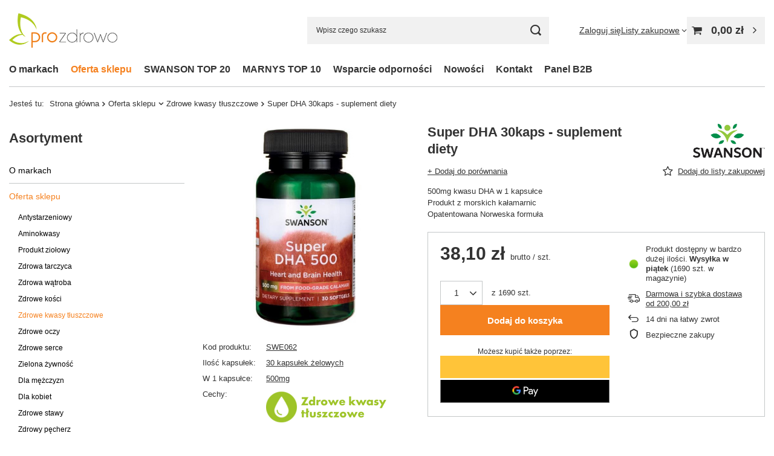

--- FILE ---
content_type: text/html; charset=utf-8
request_url: https://www.prozdrowo.pl/product-pol-239-Super-DHA-30kaps-suplement-diety.html
body_size: 20165
content:
<!DOCTYPE html>
<html lang="pl" class="--freeShipping --vat --gross " ><head><link rel="preload" as="image" fetchpriority="high" href="/hpeciai/603e2bbd81bfd42a0f4ff5b51cd1be73/pol_pm_Super-DHA-30kaps-suplement-diety-239_1.jpg"><meta name="viewport" content="initial-scale = 1.0, maximum-scale = 5.0, width=device-width, viewport-fit=cover"><meta http-equiv="Content-Type" content="text/html; charset=utf-8"><meta http-equiv="X-UA-Compatible" content="IE=edge"><title>prozdrowo.pl - Oficjalny dystrybutor marki Swanson</title><meta name="keywords" content=""><meta name="description" content="Prozdrowo  Sklep"><link rel="icon" href="/gfx/pol/favicon.ico"><meta name="theme-color" content="#f5811f"><meta name="msapplication-navbutton-color" content="#f5811f"><meta name="apple-mobile-web-app-status-bar-style" content="#f5811f"><link rel="stylesheet" type="text/css" href="/gfx/pol/projector_style.css.gzip?r=1751449117"><style>
							#photos_slider[data-skeleton] .photos__link:before {
								padding-top: calc(min((450/450 * 100%), 450px));
							}
							@media (min-width: 979px) {.photos__slider[data-skeleton] .photos__figure:not(.--nav):first-child .photos__link {
								max-height: 450px;
							}}
						</style><script>var app_shop={urls:{prefix:'data="/gfx/'.replace('data="', '')+'pol/',graphql:'/graphql/v1/'},vars:{meta:{viewportContent:'initial-scale = 1.0, maximum-scale = 5.0, width=device-width, viewport-fit=cover'},priceType:'gross',priceTypeVat:true,productDeliveryTimeAndAvailabilityWithBasket:false,geoipCountryCode:'US',fairShopLogo: { enabled: false, image: '/gfx/standards/safe_light.svg'},currency:{id:'PLN',symbol:'zł',country:'pl',format:'###,##0.00',beforeValue:false,space:true,decimalSeparator:',',groupingSeparator:' '},language:{id:'pol',symbol:'pl',name:'Polski'},omnibus:{enabled:true,rebateCodeActivate:false,hidePercentageDiscounts:false,},},txt:{priceTypeText:' brutto',},fn:{},fnrun:{},files:[],graphql:{}};const getCookieByName=(name)=>{const value=`; ${document.cookie}`;const parts = value.split(`; ${name}=`);if(parts.length === 2) return parts.pop().split(';').shift();return false;};if(getCookieByName('freeeshipping_clicked')){document.documentElement.classList.remove('--freeShipping');}if(getCookieByName('rabateCode_clicked')){document.documentElement.classList.remove('--rabateCode');}function hideClosedBars(){const closedBarsArray=JSON.parse(localStorage.getItem('closedBars'))||[];if(closedBarsArray.length){const styleElement=document.createElement('style');styleElement.textContent=`${closedBarsArray.map((el)=>`#${el}`).join(',')}{display:none !important;}`;document.head.appendChild(styleElement);}}hideClosedBars();</script><meta name="robots" content="index,follow"><meta name="rating" content="general"><meta name="Author" content="Prozdrowo  Sklep na bazie IdoSell (www.idosell.com/shop).">
<!-- Begin LoginOptions html -->

<style>
#client_new_social .service_item[data-name="service_Apple"]:before, 
#cookie_login_social_more .service_item[data-name="service_Apple"]:before,
.oscop_contact .oscop_login__service[data-service="Apple"]:before {
    display: block;
    height: 2.6rem;
    content: url('/gfx/standards/apple.svg?r=1743165583');
}
.oscop_contact .oscop_login__service[data-service="Apple"]:before {
    height: auto;
    transform: scale(0.8);
}
#client_new_social .service_item[data-name="service_Apple"]:has(img.service_icon):before,
#cookie_login_social_more .service_item[data-name="service_Apple"]:has(img.service_icon):before,
.oscop_contact .oscop_login__service[data-service="Apple"]:has(img.service_icon):before {
    display: none;
}
</style>

<!-- End LoginOptions html -->

<!-- Open Graph -->
<meta property="og:type" content="website"><meta property="og:url" content="https://www.prozdrowo.pl/product-pol-239-Super-DHA-30kaps-suplement-diety.html
"><meta property="og:title" content="Super DHA 30kaps - suplement diety"><meta property="og:description" content="    500mg kwasu DHA w 1 kapsułce
    Produkt z morskich kałamarnic
    Opatentowana Norweska formuła"><meta property="og:site_name" content="Prozdrowo  Sklep"><meta property="og:locale" content="pl_PL"><meta property="og:image" content="https://www.prozdrowo.pl/hpeciai/becffc5edbc441cb79135b571cfd2fac/pol_pl_Super-DHA-30kaps-suplement-diety-239_1.jpg"><meta property="og:image:width" content="450"><meta property="og:image:height" content="450">
<!-- End Open Graph -->

<link rel="canonical" href="https://www.prozdrowo.pl/product-pol-239-Super-DHA-30kaps-suplement-diety.html" />

                <!-- Global site tag (gtag.js) -->
                <script  async src="https://www.googletagmanager.com/gtag/js?id=G-31NCM93PSW"></script>
                <script >
                    window.dataLayer = window.dataLayer || [];
                    window.gtag = function gtag(){dataLayer.push(arguments);}
                    gtag('js', new Date());
                    
                    gtag('config', 'G-31NCM93PSW');

                </script>
                            <!-- Google Tag Manager -->
                    <script >(function(w,d,s,l,i){w[l]=w[l]||[];w[l].push({'gtm.start':
                    new Date().getTime(),event:'gtm.js'});var f=d.getElementsByTagName(s)[0],
                    j=d.createElement(s),dl=l!='dataLayer'?'&l='+l:'';j.async=true;j.src=
                    'https://www.googletagmanager.com/gtm.js?id='+i+dl;f.parentNode.insertBefore(j,f);
                    })(window,document,'script','dataLayer','GTM-54JJMKDR');</script>
            <!-- End Google Tag Manager -->                <script>
                if (window.ApplePaySession && window.ApplePaySession.canMakePayments()) {
                    var applePayAvailabilityExpires = new Date();
                    applePayAvailabilityExpires.setTime(applePayAvailabilityExpires.getTime() + 2592000000); //30 days
                    document.cookie = 'applePayAvailability=yes; expires=' + applePayAvailabilityExpires.toUTCString() + '; path=/;secure;'
                    var scriptAppleJs = document.createElement('script');
                    scriptAppleJs.src = "/ajax/js/apple.js?v=3";
                    if (document.readyState === "interactive" || document.readyState === "complete") {
                          document.body.append(scriptAppleJs);
                    } else {
                        document.addEventListener("DOMContentLoaded", () => {
                            document.body.append(scriptAppleJs);
                        });  
                    }
                } else {
                    document.cookie = 'applePayAvailability=no; path=/;secure;'
                }
                </script>
                                <script>
                var listenerFn = function(event) {
                    if (event.origin !== "https://payment.idosell.com")
                        return;
                    
                    var isString = (typeof event.data === 'string' || event.data instanceof String);
                    if (!isString) return;
                    try {
                        var eventData = JSON.parse(event.data);
                    } catch (e) {
                        return;
                    }
                    if (!eventData) { return; }                                            
                    if (eventData.isError) { return; }
                    if (eventData.action != 'isReadyToPay') {return; }
                    
                    if (eventData.result.result && eventData.result.paymentMethodPresent) {
                        var googlePayAvailabilityExpires = new Date();
                        googlePayAvailabilityExpires.setTime(googlePayAvailabilityExpires.getTime() + 2592000000); //30 days
                        document.cookie = 'googlePayAvailability=yes; expires=' + googlePayAvailabilityExpires.toUTCString() + '; path=/;secure;'
                    } else {
                        document.cookie = 'googlePayAvailability=no; path=/;secure;'
                    }                                            
                }     
                if (!window.isAdded)
                {                                        
                    if (window.oldListener != null) {
                         window.removeEventListener('message', window.oldListener);
                    }                        
                    window.addEventListener('message', listenerFn);
                    window.oldListener = listenerFn;                                      
                       
                    const iframe = document.createElement('iframe');
                    iframe.src = "https://payment.idosell.com/assets/html/checkGooglePayAvailability.html?origin=https%3A%2F%2Fwww.prozdrowo.pl";
                    iframe.style.display = 'none';                                            

                    if (document.readyState === "interactive" || document.readyState === "complete") {
                          if (!window.isAdded) {
                              window.isAdded = true;
                              document.body.append(iframe);
                          }
                    } else {
                        document.addEventListener("DOMContentLoaded", () => {
                            if (!window.isAdded) {
                              window.isAdded = true;
                              document.body.append(iframe);
                          }
                        });  
                    }  
                }
                </script>
                <script>
            var paypalScriptLoaded = null;
            var paypalScript = null;
            
            async function attachPaypalJs() {
                return new Promise((resolve, reject) => {
                    if (!paypalScript) {
                        paypalScript = document.createElement('script');
                        paypalScript.async = true;
                        paypalScript.setAttribute('data-namespace', "paypal_sdk");
                        paypalScript.setAttribute('data-partner-attribution-id', "IAIspzoo_Cart_PPCP");
                        paypalScript.addEventListener("load", () => {
                        paypalScriptLoaded = true;
                            resolve({status: true});
                        });
                        paypalScript.addEventListener("error", () => {
                            paypalScriptLoaded = true;
                            reject({status: false});
                         });
                        paypalScript.src = "https://www.paypal.com/sdk/js?client-id=AbxR9vIwE1hWdKtGu0gOkvPK2YRoyC9ulUhezbCUWnrjF8bjfwV-lfP2Rze7Bo8jiHIaC0KuaL64tlkD&components=buttons,funding-eligibility&currency=PLN&merchant-id=48FR8PZLYHYLU&locale=pl_PL";
                        if (document.readyState === "interactive" || document.readyState === "complete") {
                            document.body.append(paypalScript);
                        } else {
                            document.addEventListener("DOMContentLoaded", () => {
                                document.body.append(paypalScript);
                            });  
                        }                                              
                    } else {
                        if (paypalScriptLoaded) {
                            resolve({status: true});
                        } else {
                            paypalScript.addEventListener("load", () => {
                                paypalScriptLoaded = true;
                                resolve({status: true});                            
                            });
                            paypalScript.addEventListener("error", () => {
                                paypalScriptLoaded = true;
                                reject({status: false});
                            });
                        }
                    }
                });
            }
            </script>
                <script>
                attachPaypalJs().then(() => {
                    let paypalEligiblePayments = [];
                    let payPalAvailabilityExpires = new Date();
                    payPalAvailabilityExpires.setTime(payPalAvailabilityExpires.getTime() + 86400000); //1 day
                    if (typeof(paypal_sdk) != "undefined") {
                        for (x in paypal_sdk.FUNDING) {
                            var buttonTmp = paypal_sdk.Buttons({
                                fundingSource: x.toLowerCase()
                            });
                            if (buttonTmp.isEligible()) {
                                paypalEligiblePayments.push(x);
                            }
                        }
                    }
                    if (paypalEligiblePayments.length > 0) {
                        document.cookie = 'payPalAvailability_PLN=' + paypalEligiblePayments.join(",") + '; expires=' + payPalAvailabilityExpires.toUTCString() + '; path=/; secure';
                        document.cookie = 'paypalMerchant=48FR8PZLYHYLU; expires=' + payPalAvailabilityExpires.toUTCString() + '; path=/; secure';
                    } else {
                        document.cookie = 'payPalAvailability_PLN=-1; expires=' + payPalAvailabilityExpires.toUTCString() + '; path=/; secure';
                    }
                });
                </script><script src="/data/gzipFile/expressCheckout.js.gz"></script></head><body><div id="container" class="projector_page container max-width-1400"><header class=" commercial_banner"><script class="ajaxLoad">app_shop.vars.vat_registered="true";app_shop.vars.currency_format="###,##0.00";app_shop.vars.currency_before_value=false;app_shop.vars.currency_space=true;app_shop.vars.symbol="zł";app_shop.vars.id="PLN";app_shop.vars.baseurl="http://www.prozdrowo.pl/";app_shop.vars.sslurl="https://www.prozdrowo.pl/";app_shop.vars.curr_url="%2Fproduct-pol-239-Super-DHA-30kaps-suplement-diety.html";var currency_decimal_separator=',';var currency_grouping_separator=' ';app_shop.vars.blacklist_extension=["exe","com","swf","js","php"];app_shop.vars.blacklist_mime=["application/javascript","application/octet-stream","message/http","text/javascript","application/x-deb","application/x-javascript","application/x-shockwave-flash","application/x-msdownload"];app_shop.urls.contact="/contact-pol.html";</script><div id="viewType" style="display:none"></div><div id="menu_skip" class="menu_skip"><a href="#layout" class="btn --outline --medium menu_skip__link --layout">Przejdź do zawartości strony</a><a href="#menu_categories" class="btn --outline --medium menu_skip__link --menu">Przejdź do kategorii</a></div><div id="logo" class="d-flex align-items-center" data-bg="/data/gfx/mask/pol/top_1_big.png"><a href="/" target="_self" aria-label="Logo sklepu"><img src="/data/gfx/mask/pol/logo_1_big.png" alt="SWANSON" width="182" height="60"></a></div><form action="https://www.prozdrowo.pl/search.php" method="get" id="menu_search" class="menu_search"><a href="#showSearchForm" class="menu_search__mobile" aria-label="Szukaj"></a><div class="menu_search__block"><div class="menu_search__item --input"><input class="menu_search__input" type="text" name="text" autocomplete="off" placeholder="Wpisz czego szukasz" aria-label="Wpisz czego szukasz"><button class="menu_search__submit" type="submit" aria-label="Szukaj"></button></div><div class="menu_search__item --results search_result"></div></div></form><div id="menu_top" class="menu_top"><div class="account_links"><a class="account_links__item" href="https://www.prozdrowo.pl/login.php"><span class="account_links__text --logged-out">Zaloguj się</span></a></div><div class="shopping_list_top" data-empty="true"><a href="https://www.prozdrowo.pl/pl/shoppinglist/" class="wishlist_link slt_link --empty" aria-label="Listy zakupowe"><span class="slt_link__text">Listy zakupowe</span></a><div class="slt_lists"><ul class="slt_lists__nav"><li class="slt_lists__nav_item" data-list_skeleton="true" data-list_id="true" data-shared="true"><a class="slt_lists__nav_link" data-list_href="true"><span class="slt_lists__nav_name" data-list_name="true"></span><span class="slt_lists__count" data-list_count="true">0</span></a></li><li class="slt_lists__nav_item --empty"><a class="slt_lists__nav_link --empty" href="https://www.prozdrowo.pl/pl/shoppinglist/"><span class="slt_lists__nav_name" data-list_name="true">Lista zakupowa</span><span class="slt_lists__count" data-list_count="true">0</span></a></li></ul></div></div><div id="menu_basket" class="topBasket --skeleton"><a href="/basketedit.php" class="topBasket__sub" aria-label="Wartość koszyka: 0,00 zł"><span class="badge badge-info" aria-hidden="true"></span><strong class="topBasket__price">0,00 zł</strong></a><div class="topBasket__details --products" style="display: none;"><div class="topBasket__block --labels"><label class="topBasket__item --name">Produkt</label><label class="topBasket__item --sum">Ilość</label><label class="topBasket__item --prices">Cena</label></div><div class="topBasket__block --products"></div><div class="topBasket__block --oneclick topBasket_oneclick" data-lang="pol"><div class="topBasket_oneclick__label"><span class="topBasket_oneclick__text --fast">Szybkie zakupy <strong>1-Click</strong></span><span class="topBasket_oneclick__text --registration"> (bez rejestracji)</span></div><div class="topBasket_oneclick__items"><span class="topBasket_oneclick__item --paypal" title="PayPal"><img class="topBasket_oneclick__icon" src="/panel/gfx/payment_forms/236.png" alt="PayPal"></span><span class="topBasket_oneclick__item --googlePay" title="Google Pay"><img class="topBasket_oneclick__icon" src="/panel/gfx/payment_forms/237.png" alt="Google Pay"></span></div></div></div><div class="topBasket__details --shipping" style="display: none;"><span class="topBasket__name">Koszt dostawy od</span><span id="shipppingCost"></span></div><script>
						app_shop.vars.cache_html = true;
					</script></div></div><nav id="menu_categories3" class="wide"><button type="button" class="navbar-toggler" aria-label="Menu"><i class="icon-reorder"></i></button><div class="navbar-collapse" id="menu_navbar3"><ul class="navbar-nav mx-md-n2"><li class="nav-item"><span class="nav-link-wrapper"><a  href="/O-naszych-markach-cabout-pol-30.html" target="_self" title="O markach" class="nav-link --l1" >O markach</a></span></li><li class="nav-item nav-open"><span class="nav-link-wrapper"><a  href="/pol_m_Oferta-sklepu-183.html" target="_self" title="Oferta sklepu" class="nav-link --l1 active" >Oferta sklepu</a><button class="nav-link-expand" type="button" aria-label="Oferta sklepu, Menu"></button></span><ul class="navbar-subnav"><li class="nav-header"><a href="#backLink" class="nav-header__backLink"><i class="icon-angle-left"></i></a><a  href="/pol_m_Oferta-sklepu-183.html" target="_self" title="Oferta sklepu" class="nav-link --l1 active" >Oferta sklepu</a></li><li class="nav-item empty"><a  href="/pol_m_Oferta-sklepu_Antystarzeniowy-198.html" target="_self" title="Antystarzeniowy" class="nav-link --l2" >Antystarzeniowy</a></li><li class="nav-item empty"><a  href="/pol_m_Oferta-sklepu_Aminokwasy-210.html" target="_self" title="Aminokwasy" class="nav-link --l2" >Aminokwasy</a></li><li class="nav-item empty"><a  href="/pol_m_Oferta-sklepu_Produkt-ziolowy-192.html" target="_self" title="Produkt ziołowy" class="nav-link --l2" >Produkt ziołowy</a></li><li class="nav-item empty"><a  href="/pol_m_Oferta-sklepu_Zdrowa-tarczyca-190.html" target="_self" title="Zdrowa tarczyca" class="nav-link --l2" >Zdrowa tarczyca</a></li><li class="nav-item empty"><a  href="/pol_m_Oferta-sklepu_Zdrowa-watroba-191.html" target="_self" title="Zdrowa wątroba" class="nav-link --l2" >Zdrowa wątroba</a></li><li class="nav-item empty"><a  href="/pol_m_Oferta-sklepu_Zdrowe-kosci-195.html" target="_self" title="Zdrowe kości" class="nav-link --l2" >Zdrowe kości</a></li><li class="nav-item nav-open empty"><a  href="/pol_m_Oferta-sklepu_Zdrowe-kwasy-tluszczowe-193.html" target="_self" title="Zdrowe kwasy tłuszczowe" class="nav-link --l2 active" >Zdrowe kwasy tłuszczowe</a></li><li class="nav-item empty"><a  href="/pol_m_Oferta-sklepu_Zdrowe-oczy-196.html" target="_self" title="Zdrowe oczy" class="nav-link --l2" >Zdrowe oczy</a></li><li class="nav-item empty"><a  href="/pol_m_Oferta-sklepu_Zdrowe-serce-197.html" target="_self" title="Zdrowe serce" class="nav-link --l2" >Zdrowe serce</a></li><li class="nav-item empty"><a  href="/pol_m_Oferta-sklepu_Zielona-zywnosc-194.html" target="_self" title="Zielona żywność" class="nav-link --l2" >Zielona żywność</a></li><li class="nav-item empty"><a  href="/pol_m_Oferta-sklepu_Dla-mezczyzn-199.html" target="_self" title="Dla mężczyzn" class="nav-link --l2" >Dla mężczyzn</a></li><li class="nav-item empty"><a  href="/pol_m_Oferta-sklepu_Dla-kobiet-200.html" target="_self" title="Dla kobiet" class="nav-link --l2" >Dla kobiet</a></li><li class="nav-item empty"><a  href="/pol_m_Oferta-sklepu_Zdrowe-stawy-201.html" target="_self" title="Zdrowe stawy" class="nav-link --l2" >Zdrowe stawy</a></li><li class="nav-item empty"><a  href="/pol_m_Oferta-sklepu_Zdrowy-pecherz-202.html" target="_self" title="Zdrowy pęcherz" class="nav-link --l2" >Zdrowy pęcherz</a></li><li class="nav-item empty"><a  href="/pol_m_Oferta-sklepu_Zdrowy-poziom-cukru-203.html" target="_self" title="Zdrowy poziom cukru" class="nav-link --l2" >Zdrowy poziom cukru</a></li><li class="nav-item empty"><a  href="/pol_m_Oferta-sklepu_Dobry-nastroj-204.html" target="_self" title="Dobry nastrój" class="nav-link --l2" >Dobry nastrój</a></li><li class="nav-item empty"><a  href="/pol_m_Oferta-sklepu_Energia-205.html" target="_self" title="Energia" class="nav-link --l2" >Energia</a></li><li class="nav-item empty"><a  href="/pol_m_Oferta-sklepu_Oczyszczanie-i-detoksyfikacja-206.html" target="_self" title="Oczyszczanie i detoksyfikacja" class="nav-link --l2" >Oczyszczanie i detoksyfikacja</a></li><li class="nav-item empty"><a  href="/pol_m_Oferta-sklepu_Witaminy-207.html" target="_self" title="Witaminy" class="nav-link --l2" >Witaminy</a></li><li class="nav-item empty"><a  href="/pol_m_Oferta-sklepu_Zdrowy-sen-208.html" target="_self" title="Zdrowy sen" class="nav-link --l2" >Zdrowy sen</a></li><li class="nav-item empty"><a  href="/pol_m_Oferta-sklepu_Zdrowy-uklad-pokarmowy-209.html" target="_self" title="Zdrowy układ pokarmowy" class="nav-link --l2" >Zdrowy układ pokarmowy</a></li><li class="nav-item empty"><a  href="/pol_m_Oferta-sklepu_Prozdrowotne-211.html" target="_self" title="Prozdrowotne" class="nav-link --l2" >Prozdrowotne</a></li><li class="nav-item empty"><a  href="/pol_m_Oferta-sklepu_Redukcja-masy-ciala-212.html" target="_self" title="Redukcja masy ciała" class="nav-link --l2" >Redukcja masy ciała</a></li><li class="nav-item empty"><a  href="/pol_m_Oferta-sklepu_Sprawnosc-seksualna-213.html" target="_self" title="Sprawność seksualna" class="nav-link --l2" >Sprawność seksualna</a></li><li class="nav-item empty"><a  href="/pol_m_Oferta-sklepu_Probiotyki-214.html" target="_self" title="Probiotyki" class="nav-link --l2" >Probiotyki</a></li><li class="nav-item empty"><a  href="/pol_m_Oferta-sklepu_Grzyby-215.html" target="_self" title="Grzyby" class="nav-link --l2" >Grzyby</a></li><li class="nav-item empty"><a  href="/pol_m_Oferta-sklepu_Mineraly-216.html" target="_self" title="Minerały" class="nav-link --l2" >Minerały</a></li><li class="nav-item empty"><a  href="/pol_m_Oferta-sklepu_Produkty-pszczele-217.html" target="_self" title="Produkty pszczele" class="nav-link --l2" >Produkty pszczele</a></li><li class="nav-item empty"><a  href="/pol_m_Oferta-sklepu_Wsparcie-odpornosci-218.html" target="_self" title="Wsparcie odporności" class="nav-link --l2" >Wsparcie odporności</a></li><li class="nav-item empty"><a  href="/pol_m_Oferta-sklepu_Wsparcie-pracy-mozgu-219.html" target="_self" title="Wsparcie pracy mózgu" class="nav-link --l2" >Wsparcie pracy mózgu</a></li><li class="nav-item empty"><a  href="/pol_m_Oferta-sklepu_Zdrowy-poziom-cholesterolu-220.html" target="_self" title="Zdrowy poziom cholesterolu" class="nav-link --l2" >Zdrowy poziom cholesterolu</a></li></ul></li><li class="nav-item"><span class="nav-link-wrapper"><a  href="/pol_m_SWANSON-TOP-20-222.html" target="_self" title="SWANSON TOP 20" class="nav-link --l1" >SWANSON TOP 20</a></span></li><li class="nav-item"><span class="nav-link-wrapper"><a  href="/pol_m_MARNYS-TOP-10-273.html" target="_self" title="MARNYS TOP 10" class="nav-link --l1" >MARNYS TOP 10</a></span></li><li class="nav-item"><span class="nav-link-wrapper"><a  href="/pol_m_Wsparcie-odpornosci-223.html" target="_self" title="Wsparcie odporności" class="nav-link --l1" >Wsparcie odporności</a></span></li><li class="nav-item"><span class="nav-link-wrapper"><a  href="/Nowosc-snewproducts-pol.html" target="_self" title="Nowości" class="nav-link --l1" >Nowości</a></span></li><li class="nav-item"><span class="nav-link-wrapper"><a  href="/contact.php" target="_self" title="Kontakt" class="nav-link --l1" >Kontakt</a></span></li><li class="nav-item"><span class="nav-link-wrapper"><a  href="https://swansonb2b.com.pl" target="_self" title="Panel B2B" class="nav-link --l1" >Panel B2B</a></span></li></ul></div></nav><div id="breadcrumbs" class="breadcrumbs"><div class="back_button"><button id="back_button"><i class="icon-angle-left"></i> Wstecz</button></div><nav class="list_wrapper" aria-label="Nawigacja okruszkowa"><ol><li><span>Jesteś tu:  </span></li><li class="bc-main"><span><a href="/">Strona główna</a></span></li><li class="category bc-item-1 --more"><a class="category" href="/pol_m_Oferta-sklepu-183.html">Oferta sklepu</a><ul class="breadcrumbs__sub"><li class="breadcrumbs__item"><a class="breadcrumbs__link --link" href="/pol_m_Oferta-sklepu_Antystarzeniowy-198.html">Antystarzeniowy</a></li><li class="breadcrumbs__item"><a class="breadcrumbs__link --link" href="/pol_m_Oferta-sklepu_Aminokwasy-210.html">Aminokwasy</a></li><li class="breadcrumbs__item"><a class="breadcrumbs__link --link" href="/pol_m_Oferta-sklepu_Produkt-ziolowy-192.html">Produkt ziołowy</a></li><li class="breadcrumbs__item"><a class="breadcrumbs__link --link" href="/pol_m_Oferta-sklepu_Zdrowa-tarczyca-190.html">Zdrowa tarczyca</a></li><li class="breadcrumbs__item"><a class="breadcrumbs__link --link" href="/pol_m_Oferta-sklepu_Zdrowa-watroba-191.html">Zdrowa wątroba</a></li><li class="breadcrumbs__item"><a class="breadcrumbs__link --link" href="/pol_m_Oferta-sklepu_Zdrowe-kosci-195.html">Zdrowe kości</a></li><li class="breadcrumbs__item"><a class="breadcrumbs__link --link" href="/pol_m_Oferta-sklepu_Zdrowe-kwasy-tluszczowe-193.html">Zdrowe kwasy tłuszczowe</a></li><li class="breadcrumbs__item"><a class="breadcrumbs__link --link" href="/pol_m_Oferta-sklepu_Zdrowe-oczy-196.html">Zdrowe oczy</a></li><li class="breadcrumbs__item"><a class="breadcrumbs__link --link" href="/pol_m_Oferta-sklepu_Zdrowe-serce-197.html">Zdrowe serce</a></li><li class="breadcrumbs__item"><a class="breadcrumbs__link --link" href="/pol_m_Oferta-sklepu_Zielona-zywnosc-194.html">Zielona żywność</a></li><li class="breadcrumbs__item"><a class="breadcrumbs__link --link" href="/pol_m_Oferta-sklepu_Dla-mezczyzn-199.html">Dla mężczyzn</a></li><li class="breadcrumbs__item"><a class="breadcrumbs__link --link" href="/pol_m_Oferta-sklepu_Dla-kobiet-200.html">Dla kobiet</a></li><li class="breadcrumbs__item"><a class="breadcrumbs__link --link" href="/pol_m_Oferta-sklepu_Zdrowe-stawy-201.html">Zdrowe stawy</a></li><li class="breadcrumbs__item"><a class="breadcrumbs__link --link" href="/pol_m_Oferta-sklepu_Zdrowy-pecherz-202.html">Zdrowy pęcherz</a></li><li class="breadcrumbs__item"><a class="breadcrumbs__link --link" href="/pol_m_Oferta-sklepu_Zdrowy-poziom-cukru-203.html">Zdrowy poziom cukru</a></li><li class="breadcrumbs__item"><a class="breadcrumbs__link --link" href="/pol_m_Oferta-sklepu_Dobry-nastroj-204.html">Dobry nastrój</a></li><li class="breadcrumbs__item"><a class="breadcrumbs__link --link" href="/pol_m_Oferta-sklepu_Energia-205.html">Energia</a></li><li class="breadcrumbs__item"><a class="breadcrumbs__link --link" href="/pol_m_Oferta-sklepu_Oczyszczanie-i-detoksyfikacja-206.html">Oczyszczanie i detoksyfikacja</a></li><li class="breadcrumbs__item"><a class="breadcrumbs__link --link" href="/pol_m_Oferta-sklepu_Witaminy-207.html">Witaminy</a></li><li class="breadcrumbs__item"><a class="breadcrumbs__link --link" href="/pol_m_Oferta-sklepu_Zdrowy-sen-208.html">Zdrowy sen</a></li><li class="breadcrumbs__item"><a class="breadcrumbs__link --link" href="/pol_m_Oferta-sklepu_Zdrowy-uklad-pokarmowy-209.html">Zdrowy układ pokarmowy</a></li><li class="breadcrumbs__item"><a class="breadcrumbs__link --link" href="/pol_m_Oferta-sklepu_Prozdrowotne-211.html">Prozdrowotne</a></li><li class="breadcrumbs__item"><a class="breadcrumbs__link --link" href="/pol_m_Oferta-sklepu_Redukcja-masy-ciala-212.html">Redukcja masy ciała</a></li><li class="breadcrumbs__item"><a class="breadcrumbs__link --link" href="/pol_m_Oferta-sklepu_Sprawnosc-seksualna-213.html">Sprawność seksualna</a></li><li class="breadcrumbs__item"><a class="breadcrumbs__link --link" href="/pol_m_Oferta-sklepu_Probiotyki-214.html">Probiotyki</a></li><li class="breadcrumbs__item"><a class="breadcrumbs__link --link" href="/pol_m_Oferta-sklepu_Grzyby-215.html">Grzyby</a></li><li class="breadcrumbs__item"><a class="breadcrumbs__link --link" href="/pol_m_Oferta-sklepu_Mineraly-216.html">Minerały</a></li><li class="breadcrumbs__item"><a class="breadcrumbs__link --link" href="/pol_m_Oferta-sklepu_Produkty-pszczele-217.html">Produkty pszczele</a></li><li class="breadcrumbs__item"><a class="breadcrumbs__link --link" href="/pol_m_Oferta-sklepu_Wsparcie-odpornosci-218.html">Wsparcie odporności</a></li><li class="breadcrumbs__item"><a class="breadcrumbs__link --link" href="/pol_m_Oferta-sklepu_Wsparcie-pracy-mozgu-219.html">Wsparcie pracy mózgu</a></li><li class="breadcrumbs__item"><a class="breadcrumbs__link --link" href="/pol_m_Oferta-sklepu_Zdrowy-poziom-cholesterolu-220.html">Zdrowy poziom cholesterolu</a></li></ul></li><li class="category bc-item-2 bc-active" aria-current="page"><a class="category" href="/pol_m_Oferta-sklepu_Zdrowe-kwasy-tluszczowe-193.html">Zdrowe kwasy tłuszczowe</a></li><li class="bc-active bc-product-name" aria-current="page"><span>Super DHA 30kaps - suplement diety</span></li></ol></nav></div></header><div id="layout" class="row clearfix"><aside class="col-md-3 col-xl-2"><section class="shopping_list_menu"><div class="shopping_list_menu__block --lists slm_lists" data-empty="true"><span class="slm_lists__label">Listy zakupowe</span><ul class="slm_lists__nav"><li class="slm_lists__nav_item" data-list_skeleton="true" data-list_id="true" data-shared="true"><a class="slm_lists__nav_link" data-list_href="true"><span class="slm_lists__nav_name" data-list_name="true"></span><span class="slm_lists__count" data-list_count="true">0</span></a></li><li class="slm_lists__nav_header"><span class="slm_lists__label">Listy zakupowe</span></li><li class="slm_lists__nav_item --empty"><a class="slm_lists__nav_link --empty" href="https://www.prozdrowo.pl/pl/shoppinglist/"><span class="slm_lists__nav_name" data-list_name="true">Lista zakupowa</span><span class="slm_lists__count" data-list_count="true">0</span></a></li></ul><a href="#manage" class="slm_lists__manage d-none align-items-center d-md-flex">Zarządzaj listami</a></div><div class="shopping_list_menu__block --bought slm_bought"><a class="slm_bought__link d-flex" href="https://www.prozdrowo.pl/products-bought.php">
				Lista dotychczas zamówionych produktów
			</a></div><div class="shopping_list_menu__block --info slm_info"><strong class="slm_info__label d-block mb-3">Jak działa lista zakupowa?</strong><ul class="slm_info__list"><li class="slm_info__list_item d-flex mb-3">
					Po zalogowaniu możesz umieścić i przechowywać na liście zakupowej dowolną liczbę produktów nieskończenie długo.
				</li><li class="slm_info__list_item d-flex mb-3">
					Dodanie produktu do listy zakupowej nie oznacza automatycznie jego rezerwacji.
				</li><li class="slm_info__list_item d-flex mb-3">
					Dla niezalogowanych klientów lista zakupowa przechowywana jest do momentu wygaśnięcia sesji (około 24h).
				</li></ul></div></section><div id="mobileCategories" class="mobileCategories"><div class="mobileCategories__item --menu"><button type="button" class="mobileCategories__link --active" data-ids="#menu_search,.shopping_list_menu,#menu_search,#menu_navbar,#menu_navbar3, #menu_blog">
                            Menu
                        </button></div><div class="mobileCategories__item --account"><button type="button" class="mobileCategories__link" data-ids="#menu_contact,#login_menu_block">
                            Konto
                        </button></div></div><div class="setMobileGrid" data-item="#menu_navbar"></div><div class="setMobileGrid" data-item="#menu_navbar3" data-ismenu1="true"></div><div class="setMobileGrid" data-item="#menu_blog"></div><div class="login_menu_block d-lg-none" id="login_menu_block"><a class="sign_in_link" href="/login.php" title=""><i class="icon-user"></i><span>Zaloguj się</span></a><a class="registration_link" href="/client-new.php?register" title=""><i class="icon-lock"></i><span>Zarejestruj się</span></a><a class="order_status_link" href="/order-open.php" title=""><i class="icon-globe"></i><span>Sprawdź status zamówienia</span></a></div><div class="setMobileGrid" data-item="#menu_contact"></div><div class="setMobileGrid" data-item="#menu_settings"></div><nav id="menu_categories" class="col-md-12 px-0" aria-label="Kategorie główne"><h2 class="big_label"><a href="/categories.php" title="Kliknij, by zobaczyć wszystkie kategorie">Asortyment</a></h2><button type="button" class="navbar-toggler" aria-label="Menu"><i class="icon-reorder"></i></button><div class="navbar-collapse" id="menu_navbar"><ul class="navbar-nav"><li class="nav-item"><a  href="/O-naszych-markach-cabout-pol-30.html" target="_self" title="O markach" class="nav-link" >O markach</a></li><li class="nav-item nav-open"><a  href="/pol_m_Oferta-sklepu-183.html" target="_self" title="Oferta sklepu" class="nav-link active" >Oferta sklepu</a><ul class="navbar-subnav"><li class="nav-header"><a href="#backLink" class="nav-header__backLink"><i class="icon-angle-left"></i></a><a  href="/pol_m_Oferta-sklepu-183.html" target="_self" title="Oferta sklepu" class="nav-link active" >Oferta sklepu</a></li><li class="nav-item"><a  href="/pol_m_Oferta-sklepu_Antystarzeniowy-198.html" target="_self" title="Antystarzeniowy" class="nav-link" >Antystarzeniowy</a></li><li class="nav-item"><a  href="/pol_m_Oferta-sklepu_Aminokwasy-210.html" target="_self" title="Aminokwasy" class="nav-link" >Aminokwasy</a></li><li class="nav-item"><a  href="/pol_m_Oferta-sklepu_Produkt-ziolowy-192.html" target="_self" title="Produkt ziołowy" class="nav-link" >Produkt ziołowy</a></li><li class="nav-item"><a  href="/pol_m_Oferta-sklepu_Zdrowa-tarczyca-190.html" target="_self" title="Zdrowa tarczyca" class="nav-link" >Zdrowa tarczyca</a></li><li class="nav-item"><a  href="/pol_m_Oferta-sklepu_Zdrowa-watroba-191.html" target="_self" title="Zdrowa wątroba" class="nav-link" >Zdrowa wątroba</a></li><li class="nav-item"><a  href="/pol_m_Oferta-sklepu_Zdrowe-kosci-195.html" target="_self" title="Zdrowe kości" class="nav-link" >Zdrowe kości</a></li><li class="nav-item nav-open"><a  href="/pol_m_Oferta-sklepu_Zdrowe-kwasy-tluszczowe-193.html" target="_self" title="Zdrowe kwasy tłuszczowe" class="nav-link active" >Zdrowe kwasy tłuszczowe</a></li><li class="nav-item"><a  href="/pol_m_Oferta-sklepu_Zdrowe-oczy-196.html" target="_self" title="Zdrowe oczy" class="nav-link" >Zdrowe oczy</a></li><li class="nav-item"><a  href="/pol_m_Oferta-sklepu_Zdrowe-serce-197.html" target="_self" title="Zdrowe serce" class="nav-link" >Zdrowe serce</a></li><li class="nav-item"><a  href="/pol_m_Oferta-sklepu_Zielona-zywnosc-194.html" target="_self" title="Zielona żywność" class="nav-link" >Zielona żywność</a></li><li class="nav-item"><a  href="/pol_m_Oferta-sklepu_Dla-mezczyzn-199.html" target="_self" title="Dla mężczyzn" class="nav-link" >Dla mężczyzn</a></li><li class="nav-item"><a  href="/pol_m_Oferta-sklepu_Dla-kobiet-200.html" target="_self" title="Dla kobiet" class="nav-link" >Dla kobiet</a></li><li class="nav-item"><a  href="/pol_m_Oferta-sklepu_Zdrowe-stawy-201.html" target="_self" title="Zdrowe stawy" class="nav-link" >Zdrowe stawy</a></li><li class="nav-item"><a  href="/pol_m_Oferta-sklepu_Zdrowy-pecherz-202.html" target="_self" title="Zdrowy pęcherz" class="nav-link" >Zdrowy pęcherz</a></li><li class="nav-item"><a  href="/pol_m_Oferta-sklepu_Zdrowy-poziom-cukru-203.html" target="_self" title="Zdrowy poziom cukru" class="nav-link" >Zdrowy poziom cukru</a></li><li class="nav-item"><a  href="/pol_m_Oferta-sklepu_Dobry-nastroj-204.html" target="_self" title="Dobry nastrój" class="nav-link" >Dobry nastrój</a></li><li class="nav-item"><a  href="/pol_m_Oferta-sklepu_Energia-205.html" target="_self" title="Energia" class="nav-link" >Energia</a></li><li class="nav-item"><a  href="/pol_m_Oferta-sklepu_Oczyszczanie-i-detoksyfikacja-206.html" target="_self" title="Oczyszczanie i detoksyfikacja" class="nav-link" >Oczyszczanie i detoksyfikacja</a></li><li class="nav-item"><a  href="/pol_m_Oferta-sklepu_Witaminy-207.html" target="_self" title="Witaminy" class="nav-link" >Witaminy</a></li><li class="nav-item"><a  href="/pol_m_Oferta-sklepu_Zdrowy-sen-208.html" target="_self" title="Zdrowy sen" class="nav-link" >Zdrowy sen</a></li><li class="nav-item"><a  href="/pol_m_Oferta-sklepu_Zdrowy-uklad-pokarmowy-209.html" target="_self" title="Zdrowy układ pokarmowy" class="nav-link" >Zdrowy układ pokarmowy</a></li><li class="nav-item"><a  href="/pol_m_Oferta-sklepu_Prozdrowotne-211.html" target="_self" title="Prozdrowotne" class="nav-link" >Prozdrowotne</a></li><li class="nav-item"><a  href="/pol_m_Oferta-sklepu_Redukcja-masy-ciala-212.html" target="_self" title="Redukcja masy ciała" class="nav-link" >Redukcja masy ciała</a></li><li class="nav-item"><a  href="/pol_m_Oferta-sklepu_Sprawnosc-seksualna-213.html" target="_self" title="Sprawność seksualna" class="nav-link" >Sprawność seksualna</a></li><li class="nav-item"><a  href="/pol_m_Oferta-sklepu_Probiotyki-214.html" target="_self" title="Probiotyki" class="nav-link" >Probiotyki</a></li><li class="nav-item"><a  href="/pol_m_Oferta-sklepu_Grzyby-215.html" target="_self" title="Grzyby" class="nav-link" >Grzyby</a></li><li class="nav-item"><a  href="/pol_m_Oferta-sklepu_Mineraly-216.html" target="_self" title="Minerały" class="nav-link" >Minerały</a></li><li class="nav-item"><a  href="/pol_m_Oferta-sklepu_Produkty-pszczele-217.html" target="_self" title="Produkty pszczele" class="nav-link" >Produkty pszczele</a></li><li class="nav-item"><a  href="/pol_m_Oferta-sklepu_Wsparcie-odpornosci-218.html" target="_self" title="Wsparcie odporności" class="nav-link" >Wsparcie odporności</a></li><li class="nav-item"><a  href="/pol_m_Oferta-sklepu_Wsparcie-pracy-mozgu-219.html" target="_self" title="Wsparcie pracy mózgu" class="nav-link" >Wsparcie pracy mózgu</a></li><li class="nav-item"><a  href="/pol_m_Oferta-sklepu_Zdrowy-poziom-cholesterolu-220.html" target="_self" title="Zdrowy poziom cholesterolu" class="nav-link" >Zdrowy poziom cholesterolu</a></li></ul></li><li class="nav-item"><a  href="/pol_m_SWANSON-TOP-20-222.html" target="_self" title="SWANSON TOP 20" class="nav-link" >SWANSON TOP 20</a></li><li class="nav-item"><a  href="/pol_m_MARNYS-TOP-10-273.html" target="_self" title="MARNYS TOP 10" class="nav-link" >MARNYS TOP 10</a></li><li class="nav-item"><a  href="/pol_m_Wsparcie-odpornosci-223.html" target="_self" title="Wsparcie odporności" class="nav-link" >Wsparcie odporności</a></li><li class="nav-item"><a  href="/Nowosc-snewproducts-pol.html" target="_self" title="Nowości" class="nav-link" >Nowości</a></li><li class="nav-item"><a  href="/contact.php" target="_self" title="Kontakt" class="nav-link" >Kontakt</a></li><li class="nav-item"><a  href="https://swansonb2b.com.pl" target="_self" title="Panel B2B" class="nav-link" >Panel B2B</a></li></ul></div></nav><section id="menu_hotspot_zone1" class="hotspot__wrapper d-none d-md-block" data-pagetype="independentZone" data-zone="1"><div class="hotspot d-none d-md-block skeleton --vertical"><span class="headline"></span><div class="products__wrapper"><div class="products"><div class="product"><span class="product__icon d-flex justify-content-center align-items-center"></span><span class="product__name"></span><div class="product__prices"></div></div><div class="product"><span class="product__icon d-flex justify-content-center align-items-center"></span><span class="product__name"></span><div class="product__prices"></div></div><div class="product"><span class="product__icon d-flex justify-content-center align-items-center"></span><span class="product__name"></span><div class="product__prices"></div></div><div class="product"><span class="product__icon d-flex justify-content-center align-items-center"></span><span class="product__name"></span><div class="product__prices"></div></div></div></div></div><template class="hotspot_wrapper"><div class="hotspot d-none d-md-block --vertical"><h3 class="hotspot__name headline__wrapper"></h3><div class="products__wrapper"><div class="products hotspot__products"></div></div></div></template><template class="hotspot_headline"><span class="headline"><span class="headline__name"></span></span></template><template class="hotspot_link_headline"><a class="headline" tabindex="0"><span class="headline__name"></span></a></template><template class="hotspot_product"><div class="product hotspot__product d-flex flex-column"><div class="product__yousave --hidden"><span class="product__yousave --label"></span><span class="product__yousave --value"></span></div><a class="product__icon d-flex justify-content-center align-items-center" tabindex="-1"><strong class="label_icons --hidden"></strong></a><div class="product__content_wrapper"><a class="product__name" tabindex="0"></a><div class="product__prices mb-auto"><strong class="price --normal --main"><span class="price__sub --hidden"></span><span class="price__range --min --hidden"></span><span class="price__sep --hidden"></span><span class="price__range --max --hidden"></span><span class="price_sellby"><span class="price_sellby__sep --hidden"></span><span class="price_sellby__sellby --hidden"></span><span class="price_sellby__unit --hidden"></span></span><span class="price --convert --hidden"></span></strong><span class="price --points --hidden"></span><a class="price --phone --hidden" href="/contact.php" tabindex="-1" title="Kliknij, by przejść do formularza kontaktu">
            Cena na telefon
          </a><span class="price --before-rebate --hidden"></span><span class="price --new-price new_price --hidden"></span><span class="price --omnibus omnibus_price --hidden"></span><span class="price --max --hidden"></span></div></div></div></template><template class="hotspot_opinion"><div class="product__opinion"><div class="opinions_element_confirmed --false"><strong class="opinions_element_confirmed_text">Opinia niepotwierdzona zakupem</strong></div><div class="product__opinion_client --hidden"></div><div class="note"><span><i class="icon-star"></i><i class="icon-star"></i><i class="icon-star"></i><i class="icon-star"></i><i class="icon-star"></i></span><small>
					Ocena: <small class="note_value"></small>/5
				</small></div><div class="product__opinion_content"></div></div></template></section><section id="menu_hotspot_zone2" class="hotspot__wrapper d-none d-md-block" data-pagetype="independentZone" data-zone="2"><div class="hotspot d-none d-md-block skeleton --vertical"><span class="headline"></span><div class="products__wrapper"><div class="products"><div class="product"><span class="product__icon d-flex justify-content-center align-items-center"></span><span class="product__name"></span><div class="product__prices"></div></div><div class="product"><span class="product__icon d-flex justify-content-center align-items-center"></span><span class="product__name"></span><div class="product__prices"></div></div><div class="product"><span class="product__icon d-flex justify-content-center align-items-center"></span><span class="product__name"></span><div class="product__prices"></div></div><div class="product"><span class="product__icon d-flex justify-content-center align-items-center"></span><span class="product__name"></span><div class="product__prices"></div></div></div></div></div><template class="hotspot_wrapper"><div class="hotspot d-none d-md-block --vertical"><h3 class="hotspot__name headline__wrapper"></h3><div class="products__wrapper"><div class="products hotspot__products"></div></div></div></template><template class="hotspot_headline"><span class="headline"><span class="headline__name"></span></span></template><template class="hotspot_link_headline"><a class="headline" tabindex="0"><span class="headline__name"></span></a></template><template class="hotspot_product"><div class="product hotspot__product d-flex flex-column"><div class="product__yousave --hidden"><span class="product__yousave --label"></span><span class="product__yousave --value"></span></div><a class="product__icon d-flex justify-content-center align-items-center" tabindex="-1"><strong class="label_icons --hidden"></strong></a><div class="product__content_wrapper"><a class="product__name" tabindex="0"></a><div class="product__prices mb-auto"><strong class="price --normal --main"><span class="price__sub --hidden"></span><span class="price__range --min --hidden"></span><span class="price__sep --hidden"></span><span class="price__range --max --hidden"></span><span class="price_sellby"><span class="price_sellby__sep --hidden"></span><span class="price_sellby__sellby --hidden"></span><span class="price_sellby__unit --hidden"></span></span><span class="price --convert --hidden"></span></strong><span class="price --points --hidden"></span><a class="price --phone --hidden" href="/contact.php" tabindex="-1" title="Kliknij, by przejść do formularza kontaktu">
            Cena na telefon
          </a><span class="price --before-rebate --hidden"></span><span class="price --new-price new_price --hidden"></span><span class="price --omnibus omnibus_price --hidden"></span><span class="price --max --hidden"></span></div></div></div></template><template class="hotspot_opinion"><div class="product__opinion"><div class="opinions_element_confirmed --false"><strong class="opinions_element_confirmed_text">Opinia niepotwierdzona zakupem</strong></div><div class="product__opinion_client --hidden"></div><div class="note"><span><i class="icon-star"></i><i class="icon-star"></i><i class="icon-star"></i><i class="icon-star"></i><i class="icon-star"></i></span><small>
					Ocena: <small class="note_value"></small>/5
				</small></div><div class="product__opinion_content"></div></div></template></section></aside><main id="content" class="col-xl-10 col-md-9 col-12"><div id="menu_compare_product" class="compare mb-2 pt-sm-3 pb-sm-3 mb-sm-3" style="display: none;"><div class="compare__label d-none d-sm-block">Dodane do porównania</div><div class="compare__sub"></div><div class="compare__buttons"><a class="compare__button btn --solid --secondary" href="https://www.prozdrowo.pl/product-compare.php" title="Porównaj wszystkie produkty" target="_blank"><span>Porównaj produkty </span><span class="d-sm-none">(0)</span></a><a class="compare__button --remove btn d-none d-sm-block" href="https://www.prozdrowo.pl/settings.php?comparers=remove&amp;product=###" title="Usuń wszystkie produkty">
                        Usuń produkty
                    </a></div><script>
                        var cache_html = true;
                    </script></div><section id="projector_photos" class="photos" data-thumbnails="false" data-thumbnails-count="4" data-thumbnails-horizontal="true" data-thumbnails-arrows="false" data-thumbnails-slider="false" data-thumbnails-enable="true" data-slider-fade-effect="true" data-slider-enable="true" data-slider-freemode="false" data-slider-centered="false"><div id="photos_slider" class="photos__slider swiper" data-skeleton="true" data-photos-count="1"><div class="photos___slider_wrapper swiper-wrapper"><figure class="photos__figure swiper-slide "><img class="photos__photo" width="450" height="450" src="/hpeciai/603e2bbd81bfd42a0f4ff5b51cd1be73/pol_pm_Super-DHA-30kaps-suplement-diety-239_1.jpg" data-img_high_res="/hpeciai/becffc5edbc441cb79135b571cfd2fac/pol_pl_Super-DHA-30kaps-suplement-diety-239_1.jpg" alt="Super DHA 30kaps - suplement diety"></figure></div><div class="galleryPagination"><div class="swiper-pagination"></div></div><div class="galleryNavigation"><div class="swiper-button-prev --rounded"><i class="icon-angle-left"></i></div><div class="swiper-button-next --rounded"><i class="icon-angle-right"></i></div></div></div></section><template id="GalleryModalTemplate"><div class="gallery_modal__wrapper" id="galleryModal"><div class="gallery_modal__header"><div class="gallery_modal__counter"></div><div class="gallery_modal__name">Super DHA 30kaps - suplement diety</div></div><div class="gallery_modal__sliders photos --gallery-modal"></div><div class="galleryNavigation"><div class="swiper-button-prev --rounded"><i class="icon-angle-left"></i></div><div class="swiper-button-next --rounded"><i class="icon-angle-right"></i></div></div></div></template><section id="projector_producttraits" class="traits d-none mb-4 d-md-block"><div class="traits__wrapper"><div class="traits__item mb-2" data-hide="false"><span class="traits__label mr-2">Kod produktu</span><span class="traits__values d-inline-flex flex-wrap"><a class="traits__value" href="/tra-pol-735-SWE062.html">SWE062</a></span></div><div class="traits__item mb-2" data-hide="false"><span class="traits__label mr-2">Ilość kapsułek</span><span class="traits__values d-inline-flex flex-wrap"><a class="traits__value" href="/tra-pol-358-30-kapsulek-zelowych.html">30 kapsułek żelowych</a></span></div><div class="traits__item mb-2" data-hide="false"><span class="traits__label mr-2">W 1 kapsułce</span><span class="traits__values d-inline-flex flex-wrap"><a class="traits__value" href="/tra-pol-101-500mg.html">500mg</a></span></div><div class="traits__item mb-2" data-hide="false"><span class="traits__label mr-2">Cechy</span><span class="traits__values d-inline-flex flex-wrap"><a class="traits__value --gfx" href="/tra-pol-66-Zdrowe-kwasy-tluszczowe.html"><img class="traits__gfx b-lazy" src="/gfx/standards/loader.gif?r=1751448996" data-src="/data/lang/pol/traits/gfx/projector/66_1.png" alt="Zdrowe kwasy tłuszczowe"></a></span></div></div></section><section id="projector_productname" class="product_name mb-4"><div class="product_name__block --name mb-2 d-sm-flex justify-content-sm-between mb-sm-3"><h1 class="product_name__name m-0">Super DHA 30kaps - suplement diety</h1><div class="product_name__firm_logo d-none d-sm-flex justify-content-sm-end align-items-sm-center ml-sm-2"><a class="firm_logo" href="/firm-pol-1142347122-Swanson-Health-Products.html"><img class="b-lazy" src="/gfx/standards/loader.gif?r=1751448996" data-src="/data/lang/pol/producers/gfx/projector/1142347122_1.jpg" title="Swanson Health Products" alt="Swanson Health Products"></a></div></div><div class="product_name__block --links"><div class="product_name__actions d-flex justify-content-between align-items-center mx-n1"><a class="product_name__action --compare --add px-1" href="https://www.prozdrowo.pl/settings.php?comparers=add&amp;product=239" title="Kliknij, aby dodać produkt do porównania"><span>+ Dodaj do porównania</span></a><a class="product_name__action --shopping-list px-1 d-flex align-items-center" href="#addToShoppingList" title="Kliknij, aby dodać produkt do listy zakupowej"><span>Dodaj do listy zakupowej</span></a></div></div><div class="product_name__block --description mt-3"><ul><li>    500mg kwasu DHA w 1 kapsułce</li><li>    Produkt z morskich kałamarnic</li><li>    Opatentowana Norweska formuła</li></ul></div></section><script class="ajaxLoad">
	cena_raty = 38.10;
	client_login = 'false';
	
	client_points = '';
	points_used = '';
	shop_currency = 'zł';
	trust_level = '0';

	window.product_config = {
		// Czy produkt jest kolekcją
		isCollection: false,
		isBundleOrConfigurator: false,
		// Czy produkt zawiera rabat ilościowy
		hasMultiPackRebate: false,
		// Flaga czy produkt ma ustawione ceny per rozmiar
		hasPricesPerSize: false,
		// Flaga czy włączone są subskrypcje
		hasSubscriptionsEnabled: false,
		// Typ subskrypcji
		subscriptionType: false,
	};

	window.product_data = [{
		// ID produktu
		id: 239,
		// Typ produktu
		type: "product_item",
		selected: true,
		// Wybrany rozmiar
		selected_size_list: ["uniw"],
	
		// Punkty - produkt
		for_points: false,
	
		// Ilośc punktów
		points: false,
		// Ilość otrzymanych punktów za zakup
		pointsReceive: false,
		// Jednostki
		unit: {
			name: "szt.",
			plural: "szt.",
			singular: "szt.",
			precision: "0",
			sellBy: 1,
		},
		// Waluta
		currency: "zł",
		// Domyślne ceny produktu
		base_price: {
			maxprice: "38.10",
			maxprice_formatted: "38,10 zł",
			maxprice_net: "35.28",
			maxprice_net_formatted: "35,28 zł",
			minprice: "38.10",
			minprice_formatted: "38,10 zł",
			minprice_net: "35.28",
			minprice_net_formatted: "35,28 zł",
			size_max_maxprice_net: "0.00",
			size_min_maxprice_net: "0.00",
			size_max_maxprice_net_formatted: "0,00 zł",
			size_min_maxprice_net_formatted: "0,00 zł",
			size_max_maxprice: "0.00",
			size_min_maxprice: "0.00",
			size_max_maxprice_formatted: "0,00 zł",
			size_min_maxprice_formatted: "0,00 zł",
			price_unit_sellby: "38.10",
			value: "38.10",
			price_formatted: "38,10 zł",
			price_net: "35.28",
			price_net_formatted: "35,28 zł",
			vat: "8",
			worth: "38.10",
			worth_net: "35.28",
			worth_formatted: "38,10 zł",
			worth_net_formatted: "35,28 zł",
			basket_enable: "y",
			special_offer: "false",
			rebate_code_active: "n",
			priceformula_error: "false",
			
		},
		// Zakresy ilości produktu
		order_quantity_range: {
			subscription_min_quantity: false,
			
		},
		// Rozmiary
		sizes: [
			{
				name: "uniwersalny",
				id: "uniw",
				product_id: 239,
				amount: 1690,
				amount_mo: 0,
				amount_mw: 1690,
				amount_mp: 0,
				selected: false,
				// Punkty - rozmiar
				for_points: false,
				phone_price: false,
				
				availability: {
					visible: true,
					description: "Produkt dostępny w bardzo dużej ilości",
					description_tel: "",
					status: "enable",
					icon: "/data/lang/pol/available_graph/graph_1_4.png",
					icon_tel: "",
					delivery_days_undefined: false,
				},
				
				price: {
					price: {
						gross: {
								value: 38.10,

								formatted: "38,10 zł"
							}
					},
					omnibusPrice: {
						gross: false
					},
					omnibusPriceDetails: {
						youSavePercent: null,

						omnibusPriceIsHigherThanSellingPrice:false,

						newPriceEffectiveUntil: {
							formatted: ''
						},
					},
					min: {
						gross: false
					},
					max: {
						gross: false
					},
					youSavePercent: null,
					beforeRebate: {
						gross: false
					},
					beforeRebateDetails: {
						youSavePercent: null
					},
					advancePrice: {
						gross: null
					},
					suggested: {
						gross: false
					},
					advance: {
						gross: false
					},
					rebateNumber:false
				},
				shippingTime: {
					shippingTime: {
						time: {
							days: 2,
							hours: 0,
							minutes: 0,
						},
						weekDay: 5,
						weekAmount: 0,
						today: false,
					},
					time: "2026-01-23 00:00",
					unknownTime: false,
					todayShipmentDeadline: false,
				}},
			
		],
		
		subscription: {
			rangeEnabled: false,
			min: {
				price: {
					gross: {
						value: "38.10",
					},
					net: {
						value: ""
					},
				},
				save: "",
				before: "38.10"
			},
			max: false,
		},
	}];
</script><form id="projector_form" class="projector_details is-validated " action="https://www.prozdrowo.pl/basketchange.php" method="post" data-product_id="239" data-type="product_item" data-bundle_configurator="false" data-price-type="gross" data-product-display-type="single-with-variants"><button form="projector_form" style="display:none;" type="submit"></button><input form="projector_form" id="projector_product_hidden" type="hidden" name="product" value="239"><input form="projector_form" id="projector_size_hidden" type="hidden" name="size" autocomplete="off" value="uniw"><input form="projector_form" id="projector_mode_hidden" type="hidden" name="mode" value="1"><div class="projector_details__wrapper --oneclick"><div id="projector_sizes_section" class="projector_sizes" data-onesize="true"><span class="projector_sizes__label">Rozmiar</span><div class="projector_sizes__sub"><a class="projector_sizes__item" data-product-id="239" data-size-type="onesize" href="/product-pol-239-Super-DHA-30kaps-suplement-diety.html"><span class="projector_sizes__name" aria-label="Rozmiar produktu: uniwersalny">uniwersalny</span></a></div></div><div id="projector_prices_section" class="projector_prices "><div class="projector_prices__price_wrapper"><h2 class="projector_prices__price" id="projector_price_value" data-price="38.10"><span>38,10 zł</span></h2><div class="projector_prices__info"><span class="projector_prices__vat"><span class="price_vat"> brutto</span></span><span class="projector_prices__unit_sep">
							/
					</span><span class="projector_prices__unit_sellby" id="projector_price_unit_sellby">1</span><span class="projector_prices__unit" id="projector_price_unit">szt.</span></div></div><div class="projector_prices__lowest_price omnibus_price"><span class="omnibus_price__text">Najniższa cena z 30 dni przed obniżką: </span><del id="projector_omnibus_price_value" class="omnibus_price__value" data-price=""></del><span class="projector_prices__unit_sep">
				/
		</span><span class="projector_prices__unit_sellby" style="display:none">1</span><span class="projector_prices__unit">szt.</span><span class="projector_prices__percent" id="projector_omnibus_percent"></span></div><div class="projector_prices__maxprice_wrapper --active" id="projector_price_maxprice_wrapper"><span class="projector_prices__maxprice_label">Cena regularna: </span><del id="projector_price_maxprice" class="projector_prices__maxprice" data-price=""></del><span class="projector_prices__unit_sep">
				/
		</span><span class="projector_prices__unit_sellby" style="display:none">1</span><span class="projector_prices__unit">szt.</span><span class="projector_prices__percent" id="projector_maxprice_percent"></span></div><div class="projector_prices__srp_wrapper" id="projector_price_srp_wrapper"><span class="projector_prices__srp_label">Cena katalogowa:</span><span class="projector_prices__srp" id="projector_price_srp" data-price=""></span></div><div class="projector_prices__points" id="projector_points_wrapper"><div class="projector_prices__points_wrapper" id="projector_price_points_wrapper"><span id="projector_button_points_basket" class="projector_prices__points_buy" title="Zaloguj się, aby kupić ten produkt za punkty"><span class="projector_prices__points_price_text">Możesz kupić za </span><span class="projector_prices__points_price" id="projector_price_points" data-price=""><span class="projector_currency"> pkt.</span></span></span></div></div></div><div id="projector_buttons_section" class="projector_buy" data-buttons-variant="dropdown"><div class="projector_buy__number_wrapper"><div class="projector_buy__number_inputs"><select class="projector_buy__number f-select"><option value="1" selected>1</option><option value="2">2</option><option value="3">3</option><option value="4">4</option><option value="5">5</option><option data-more="true">
								więcej
							</option></select><div class="projector_buy__more"><input form="projector_form" class="projector_buy__more_input" type="number" name="number" id="projector_number" data-sellby="1" step="1" aria-label="Ilość produktów" data-prev="1" value="1"></div></div><div class="projector_buy__number_amounts d-none"><span class="number_description">z </span><span class="number_amount"></span><span class="number_unit"></span></div></div><button form="projector_form" class="projector_buy__button btn --solid --large" id="projector_button_basket" type="submit">
				Dodaj do koszyka
			</button><a class="projector_buy__shopping_list" href="#addToShoppingList" title="Kliknij, aby dodać produkt do listy zakupowej"></a></div><div id="projector_tell_availability_section" class="projector_tell_availability_section projector_tell_availability"><div class="projector_tell_availability__block --link"><a class="projector_tell_availability__link btn --solid --outline --solid --extrasmall tell_availability_link_handler" href="#tellAvailability">Powiadom mnie o dostępności produktu</a></div></div><template id="tell_availability_dialog_template"><form class="projector_tell_availability__block --dialog is-validated" id="tell_availability_dialog"><h6 class="headline"><span class="headline__name">Produkt wyprzedany</span></h6><div class="projector_tell_availability__info_top"><span>Otrzymasz od nas powiadomienie e-mail o ponownej dostępności produktu.</span></div><div class="projector_tell_availability__email f-group --small"><div class="f-feedback --required"><input type="text" class="f-control --validate" name="availability_email" data-graphql="email" required="required" id="tellAvailabilityEmail"><label class="f-label" for="tellAvailabilityEmail">Twój adres e-mail</label><span class="f-control-feedback"></span><div class="f-message"></div></div></div><div class="projector_tell_availability__button_wrapper"><button type="button" class="projector_tell_availability__button btn --solid --large">
				Powiadom o dostępności
			</button></div><div class="projector_tell_availability__info1"><span>Dane są przetwarzane zgodnie z </span><a href="/pol-privacy-and-cookie-notice.html">polityką prywatności</a><span>. Przesyłając je, akceptujesz jej postanowienia. </span></div><div class="projector_tell_availability__info2"><span>Powyższe dane nie są używane do przesyłania newsletterów lub innych reklam. Włączając powiadomienie zgadzasz się jedynie na wysłanie jednorazowo informacji o ponownej dostępności tego produktu. </span></div></form></template><div id="projector_oneclick_section" class="projector_oneclick_section"><express-checkout></express-checkout><div class="projector_oneclick__wrapper" data-normal="true"><div class="projector_oneclick__label">
				Możesz kupić także poprzez:
			</div><div class="projector_details__oneclick projector_oneclick" data-lang="pol" data-hide="false"><div class="projector_oneclick__items"><div data-id="paypal" class="projector_oneclick__item --paypal" title="Kliknij i kup bez potrzeby rejestracji z PayPal" id="oneclick_paypal" data-normal-purchase="true"></div><div data-id="googlePay" class="projector_oneclick__item --googlePay" title="Kliknij i kup bez potrzeby rejestracji z Google Pay" id="oneclick_googlePay" data-normal-purchase="true"></div></div></div></div></div><div id="projector_additional_section" class="projector_info"><div class="projector_info__item --status projector_status" id="projector_status"><span id="projector_status_gfx_wrapper" class="projector_status__gfx_wrapper projector_info__icon"><img id="projector_status_gfx" class="projector_status__gfx" src="/data/lang/pol/available_graph/graph_1_4.png" alt="Produkt dostępny w bardzo dużej ilości"></span><div id="projector_shipping_unknown" class="projector_status__unknown --hide"><span class="projector_status__unknown_text"><a href="/contact-pol.html" target="_blank">Skontaktuj się z obsługą sklepu</a>, aby oszacować czas przygotowania tego produktu do wysyłki.
				</span></div><div id="projector_status_wrapper" class="projector_status__wrapper"><div class="projector_status__description" id="projector_status_description">Produkt dostępny w bardzo dużej ilości</div><div id="projector_shipping_info" class="projector_status__info --hide"><strong class="projector_status__info_label --hide" id="projector_delivery_label">Wysyłka </strong><strong class="projector_status__info_days --hide" id="projector_delivery_days"></strong><span class="projector_status__info_amount --hide" id="projector_amount" data-status-pattern=" (%d w magazynie)"></span></div></div></div><div class="projector_info__item --shipping projector_shipping --active" id="projector_shipping_dialog"><span class="projector_shipping__icon projector_info__icon"></span><a class="projector_shipping__info projector_info__link" href="#shipping_info"><span class="projector_shipping__text">Darmowa i szybka dostawa</span><span class="projector_shipping__text_from"> od </span><span class="projector_shipping__price">200,00 zł</span></a></div><div class="projector_info__item --returns projector_returns" id="projector_returns"><span class="projector_returns__icon projector_info__icon"></span><span class="projector_returns__info projector_info__link"><span class="projector_returns__days">14</span> dni na łatwy zwrot</span></div><div class="projector_info__item --safe projector_safe" id="projector_safe"><span class="projector_safe__icon projector_info__icon"></span><span class="projector_safe__info projector_info__link">Bezpieczne zakupy</span></div><div class="projector_info__item --points projector_points_recive --inactive" id="projector_points_recive"><span class="projector_points_recive__icon projector_info__icon"></span><span class="projector_points_recive__info projector_info__link"><span class="projector_points_recive__text">Po zakupie otrzymasz </span><span class="projector_points_recive__value" id="projector_points_recive_points"> pkt.</span></span></div></div></div></form><script class="ajaxLoad">
	app_shop.vars.contact_link = "/contact-pol.html";
</script><div id="component_projector_cms" class="component_projector_cms cm section"><div class="n56196_main"><div class="n56196_sub"><div class="row">
  <div class="col-12 col-sm-6 d-flex align-items-center">
    <i class="icon-delivery"></i>
    <span>
      <span>Darmowa dostawa</span>
      <strong>już od 200 zł</strong>
    </span>
  </div>
  <div class="col-12 col-sm-6 d-flex align-items-center">
    <i class="icon-calendar-1"></i>
    <span>
      <span>Długie terminy</span>
      <strong>ważności</strong>
    </span>
  </div>
  <div class="col-12 col-sm-6 d-flex align-items-center">
    <i class="icon-undo-button"></i>
    <span>
      <span>Zwroty</span>
      <strong>do 14 dni</strong>
    </span>
  </div>
  <div class="col-12 col-sm-6 d-flex align-items-center">
    <i class="icon-original"></i>
    <span>
      <span>Tylko produkty</span>
      <strong>oryginalne</strong>
    </span>
  </div>
</div></div></div></div><section id="projector_longdescription" class="section longdescription cm" data-traits="true" data-dictionary="true"><table border="1">
<tbody>
<tr>
<td> </td>
<td style="text-align: center;">1 kapsułka żelowa</td>
</tr>
<tr>
<td>Calamarine<sup>® </sup>EE Marine Oil <br />Olej z morskich <strong>kałamarnic</strong><br /> Kwasy tłuszczowe Omega-3 (jako estry etylowe (EE))<br /> - DHA (kwas dokozaheksaenowy)<br /> - EPA (kwas eikozapentaenowy)<br /> - Pozostałe kwasy Omega-3</td>
<td style="text-align: center;">1,22g<br />(675mg)<br /><br />(500mg)<br />(125mg)<br />(50mg)</td>
</tr>
</tbody>
</table>
<p><strong><br />SKŁADNIKI:</strong> Olej z morskich <strong>kałamarnic</strong>, otoczka kapsułki: żelatyna, substancja utrzymująca wilgoć: glicerol, woda oczyszczona (dejonizowana), naturalny cytrynowy dodatek smakowy, zastrzeżona mieszanka przeciwutleniaczy [ekstrakt z rozmarynu, tokoferole, lecytyna słonecznikowa, palmitynian askorbylu].</p>
<p><strong>ZALECANA PORCJA PRODUKTU DO SPOŻYCIA W CIĄGU DNIA:</strong> Jedna kapsułka dziennie. Nie przekraczać zalecanej porcji do spożycia w ciągu dnia. Produkt nie może być stosowany jako substytut (zamiennik) prawidłowo zróżnicowanej diety.<br /><br /><strong>PRZECHOWYWANIE:</strong> Przechowywać w temperaturze pokojowej, w sposób niedostępny dla małych dzieci. Produkt niewskazany dla kobiet w ciąży i karmiących.</p>
<p><strong>Zawiera skorupiaki (kałamarnice).</strong><br /><br /><strong>Informacja ze strony producenta:</strong><br />Przed zażyciem skonsultuj się z lekarzem prowadzącym jeśli przyjmujesz leki rozrzedzające krew.<br /><br /> <br /><strong>Calamarine<sup>®</sup></strong> jest marką zastrzeżoną przez Pharma Marine.<br /><br /></p></section><section id="projector_dictionary" class="section dictionary"><div class="dictionary__group --first --no-group"><div class="dictionary__param row mb-3" data-producer="true"><div class="dictionary__name col-6 d-flex flex-column align-items-end"><span class="dictionary__name_txt">Marka</span></div><div class="dictionary__values col-6"><div class="dictionary__value"><a class="dictionary__value_txt" href="/firm-pol-1142347122-Swanson-Health-Products.html" title="Kliknij, by zobaczyć wszystkie produkty tej marki">Swanson Health Products</a></div></div></div><div class="dictionary__param row mb-3" data-producer_code="true"><div class="dictionary__name col-6 d-flex flex-column align-items-end"><span class="dictionary__name_txt">Kod producenta</span></div><div class="dictionary__values col-6"><div class="dictionary__value"><span class="dictionary__value_txt"><span class="dictionary__producer_code --value">087614170626</span></span></div></div></div></div></section><section id="products_associated_zone1" class="hotspot__wrapper" data-pageType="projector" data-zone="1" data-products="239"><div class="hotspot --list skeleton"><span class="headline"></span><div class="products d-flex flex-wrap"><div class="product col-12 px-0 py-3 d-sm-flex align-items-sm-center py-sm-1"><span class="product__icon d-flex justify-content-center align-items-center p-1 m-0"></span><span class="product__name mb-1 mb-md-0"></span><div class="product__prices"></div></div><div class="product col-12 px-0 py-3 d-sm-flex align-items-sm-center py-sm-1"><span class="product__icon d-flex justify-content-center align-items-center p-1 m-0"></span><span class="product__name mb-1 mb-md-0"></span><div class="product__prices"></div></div><div class="product col-12 px-0 py-3 d-sm-flex align-items-sm-center py-sm-1"><span class="product__icon d-flex justify-content-center align-items-center p-1 m-0"></span><span class="product__name mb-1 mb-md-0"></span><div class="product__prices"></div></div><div class="product col-12 px-0 py-3 d-sm-flex align-items-sm-center py-sm-1"><span class="product__icon d-flex justify-content-center align-items-center p-1 m-0"></span><span class="product__name mb-1 mb-md-0"></span><div class="product__prices"></div></div></div></div><template class="hotspot_wrapper"><div class="hotspot --list"><h3 class="hotspot__name headline__wrapper"></h3><div class="products hotspot__products d-flex flex-wrap"></div></div></template><template class="hotspot_headline"><span class="headline"><span class="headline__name"></span></span></template><template class="hotspot_link_headline"><a class="headline" tabindex="0"><span class="headline__name"></span></a></template><template class="hotspot_product"><div class="product hotspot__product col-12 px-0 py-1 mb-1 mb-md-0 d-flex"><div class="product__yousave --hidden"><span class="product__yousave --label"></span><span class="product__yousave --value"></span></div><a class="product__icon d-flex justify-content-center align-items-center p-1 m-0" tabindex="-1"></a><div class="product__wrapper pl-2 d-flex flex-column flex-md-row align-items-md-center"><span class="product__name_wrapper"><strong class="label_icons --hidden"></strong><a class="product__name mb-1 mb-md-0" tabindex="0"></a></span><div class="product__prices d-md-flex flex-md-column align-items-md-end ml-md-auto"><div class="product__prices_sub flex-md-row align-items-md-center"><div class="product__price_wrapper"><strong class="price --normal --main"><span class="price__sub --hidden"></span><span class="price__range --min --hidden"></span><span class="price__sep --hidden"></span><span class="price__range --max --hidden"></span><span class="price_sellby"><span class="price_sellby__sep --hidden"></span><span class="price_sellby__sellby --hidden"></span><span class="price_sellby__unit --hidden"></span></span><span class="price --convert --hidden"></span></strong><span class="price --points --hidden"></span><a class="price --phone --hidden" href="/contact.php" tabindex="-1" title="Kliknij, by przejść do formularza kontaktu">
          				Cena na telefon
          			</a></div></div><span class="price --before-rebate --hidden"></span><span class="price --new-price new_price --hidden"></span><span class="price --omnibus omnibus_price --hidden"></span><span class="price --max --hidden"></span></div><a class="product__see d-none d-md-block" tabindex="-1">Zobacz</a></div></div></template></section><section id="products_associated_zone2" class="hotspot__wrapper" data-pageType="projector" data-zone="2" data-products="239"><div class="hotspot skeleton --slider_gallery"><span class="headline"></span><div class="products__wrapper"><div class="products"><div class="product"><span class="product__icon d-flex justify-content-center align-items-center"></span><span class="product__name"></span><div class="product__prices"></div></div><div class="product"><span class="product__icon d-flex justify-content-center align-items-center"></span><span class="product__name"></span><div class="product__prices"></div></div><div class="product"><span class="product__icon d-flex justify-content-center align-items-center"></span><span class="product__name"></span><div class="product__prices"></div></div><div class="product"><span class="product__icon d-flex justify-content-center align-items-center"></span><span class="product__name"></span><div class="product__prices"></div></div><div class="product"><span class="product__icon d-flex justify-content-center align-items-center"></span><span class="product__name"></span><div class="product__prices"></div></div><div class="product"><span class="product__icon d-flex justify-content-center align-items-center"></span><span class="product__name"></span><div class="product__prices"></div></div></div></div></div><template class="hotspot_wrapper"><div class="hotspot --slider_gallery"><h3 class="hotspot__name headline__wrapper"></h3><div class="swiper-navigation"><a href="" class="hotspot__arrow --prev"><span>Poprzedni z tej kategorii</span></a><a href="" class="hotspot__arrow --next"><span>Następny z tej kategorii</span></a></div><div class="products__wrapper swiper"><div class="products hotspot__products swiper-wrapper"></div></div><div class="swiper-pagination"></div></div></template><template class="hotspot_headline"><span class="headline"><span class="headline__name"></span></span></template><template class="hotspot_link_headline"><a class="headline" tabindex="0"><span class="headline__name"></span></a></template><template class="hotspot_product"><div class="product hotspot__product swiper-slide d-flex flex-column"><div class="product__yousave --hidden"><span class="product__yousave --label"></span><span class="product__yousave --value"></span></div><a class="product__icon d-flex justify-content-center align-items-center" tabindex="-1"><strong class="label_icons --hidden"></strong></a><div class="product__content_wrapper"><a class="product__name" tabindex="0"></a><div class="product__prices mb-auto"><strong class="price --normal --main"><span class="price__sub --hidden"></span><span class="price__range --min --hidden"></span><span class="price__sep --hidden"></span><span class="price__range --max --hidden"></span><span class="price_sellby"><span class="price_sellby__sep --hidden"></span><span class="price_sellby__sellby --hidden"></span><span class="price_sellby__unit --hidden"></span></span><span class="price --convert --hidden"></span></strong><span class="price --points --hidden"></span><a class="price --phone --hidden" href="/contact.php" tabindex="-1" title="Kliknij, by przejść do formularza kontaktu">
            Cena na telefon
          </a><span class="price --before-rebate --hidden"></span><span class="price --new-price new_price --hidden"></span><span class="price --omnibus omnibus_price --hidden"></span><span class="price --max --hidden"></span></div></div></div></template><div class="--slider"></div></section><section id="product_questions_list" class="section questions"><div class="questions__wrapper row align-items-start"><div class="questions__block --banner col-12"><div class="questions__banner"><strong class="questions__banner_item --label">Potrzebujesz pomocy? Masz pytania?</strong><span class="questions__banner_item --text">Zadaj pytanie a my odpowiemy niezwłocznie, najciekawsze pytania i odpowiedzi publikując dla innych.</span><div class="questions__banner_item --button"><a href="#product_askforproduct" class="btn --solid --medium questions__button">Zadaj pytanie</a></div></div></div></div></section><section id="product_askforproduct" class="askforproduct mb-5 col-12"><div class="askforproduct__label headline"><span class="askforproduct__label_txt headline__name">Zapytaj o produkt</span></div><form action="/settings.php" class="askforproduct__form row flex-column align-items-center" method="post" novalidate="novalidate"><div class="askforproduct__description col-12 col-sm-7 mb-4"><span class="askforproduct__description_txt">Jeżeli powyższy opis jest dla Ciebie niewystarczający, prześlij nam swoje pytanie odnośnie tego produktu. Postaramy się odpowiedzieć tak szybko jak tylko będzie to możliwe.
				</span><span class="askforproduct__privacy">Dane są przetwarzane zgodnie z <a href="/pol-privacy-and-cookie-notice.html">polityką prywatności</a>. Przesyłając je, akceptujesz jej postanowienia. </span></div><input type="hidden" name="question_product_id" value="239"><input type="hidden" name="question_action" value="add"><div class="askforproduct__inputs col-12 col-sm-7"><div class="f-group askforproduct__email"><div class="f-feedback askforproduct__feedback --email"><input id="askforproduct__email_input" type="email" class="f-control --validate" name="question_email" required="required" data-graphql="email" data-region="1143020003"><label for="askforproduct__email_input" class="f-label">
							E-mail
						</label><span class="f-control-feedback"></span></div></div><div class="f-group askforproduct__question"><div class="f-feedback askforproduct__feedback --question"><textarea id="askforproduct__question_input" rows="6" cols="52" type="question" class="f-control --validate" name="product_question" minlength="3" required="required"></textarea><label for="askforproduct__question_input" class="f-label">
							Pytanie
						</label><span class="f-control-feedback"></span></div></div></div><div class="askforproduct__submit  col-12 col-sm-7"><button class="btn --solid --medium px-5 mb-2 askforproduct__button">
					Wyślij
				</button></div></form></section><section id="opinions_section" class="section opinions"><div class="opinions-form"><div class="big_label">
							Napisz swoją opinię
						</div><form class="opinions-form__form" enctype="multipart/form-data" id="shop_opinion_form2" action="/settings.php" method="post"><input type="hidden" name="product" value="239"><div class="opinions-form__top"><div class="opinions-form__name">
							Twoja ocena:
						</div><div class="opinions-form__rating"><div class="opinions-form__notes"><a href="#" class="opinions__star --active" rel="1" title="1/5"><span><i class="icon-star"></i></span></a><a href="#" class="opinions__star --active" rel="2" title="2/5"><span><i class="icon-star"></i></span></a><a href="#" class="opinions__star --active" rel="3" title="3/5"><span><i class="icon-star"></i></span></a><a href="#" class="opinions__star --active" rel="4" title="4/5"><span><i class="icon-star"></i></span></a><a href="#" class="opinions__star --active" rel="5" title="5/5"><span><i class="icon-star"></i></span></a></div><strong class="opinions-form__rate">5/5</strong><input class="opinion_star_input" type="hidden" name="note" value="5"></div></div><div class="form-group"><div class="has-feedback"><textarea id="addopp" class="form-control" name="opinion" aria-label="Treść twojej opinii"></textarea><label for="opinion" class="control-label">
								Treść twojej opinii
							</label><span class="form-control-feedback"></span></div></div><div class="opinions-form__addphoto"><div class="opinions-form__addphoto_wrapper"><span class="opinions-form__addphoto_wrapper_text"><i class="icon-file-image"></i>  Dodaj własne zdjęcie produktu:
								</span><input class="opinions-form__addphoto_input" type="file" name="opinion_photo" aria-label="Dodaj własne zdjęcie produktu" data-max_filesize="10485760"></div></div><div class="form-group"><div class="has-feedback has-required"><input id="addopinion_name" class="form-control" type="text" name="addopinion_name" value="" required="required"><label for="addopinion_name" class="control-label">
									Twoje imię
								</label><span class="form-control-feedback"></span></div></div><div class="form-group"><div class="has-feedback has-required"><input id="addopinion_email" class="form-control" type="email" name="addopinion_email" value="" required="required"><label for="addopinion_email" class="control-label">
									Twój email
								</label><span class="form-control-feedback"></span></div></div><div class="opinions-form__button"><button type="submit" class="btn --solid --medium" title="Dodaj opinię">
									Wyślij opinię
								</button></div></form></div></section></main></div></div><footer class="max-width-1400"><nav id="footer_links" data-stretch-columns="true" aria-label="Menu z linkami w stopce"><ul id="menu_orders" class="footer_links"><li><a id="menu_orders_header" class="footer_tab__header footer_links_label" aria-controls="menu_orders_content" aria-expanded="true" href="https://www.prozdrowo.pl/client-orders.php" aria-label="Nagłówek stopki: Zamówienia">
					Zamówienia
				</a><ul id="menu_orders_content" class="footer_links_sub" aria-hidden="false" aria-labelledby="menu_orders_header"><li id="order_status" class="menu_orders_item"><a href="https://www.prozdrowo.pl/order-open.php" aria-label="Element stopki: Status zamówienia">
							Status zamówienia
						</a></li><li id="order_status2" class="menu_orders_item"><a href="https://www.prozdrowo.pl/order-open.php" aria-label="Element stopki: Śledzenie przesyłki">
							Śledzenie przesyłki
						</a></li><li id="order_rma" class="menu_orders_item"><a href="https://www.prozdrowo.pl/rma-open.php" aria-label="Element stopki: Chcę zareklamować produkt">
							Chcę zareklamować produkt
						</a></li><li id="order_returns" class="menu_orders_item"><a href="https://www.prozdrowo.pl/returns-open.php" aria-label="Element stopki: Chcę zwrócić produkt">
							Chcę zwrócić produkt
						</a></li><li id="order_exchange" class="menu_orders_item"><a href="/client-orders.php?display=returns&amp;exchange=true" aria-label="Element stopki: Chcę wymienić produkt">
							Chcę wymienić produkt
						</a></li><li id="order_contact" class="menu_orders_item"><a href="/contact-pol.html" aria-label="Element stopki: Kontakt">
							Kontakt
						</a></li></ul></li></ul><ul id="menu_account" class="footer_links"><li><a id="menu_account_header" class="footer_tab__header footer_links_label" aria-controls="menu_account_content" aria-expanded="false" href="https://www.prozdrowo.pl/login.php" aria-label="Nagłówek stopki: Konto">
					Konto
				</a><ul id="menu_account_content" class="footer_links_sub" aria-hidden="true" aria-labelledby="menu_account_header"><li id="account_register_retail" class="menu_account_item"><a href="https://www.prozdrowo.pl/client-new.php?register" aria-label="Element stopki: Zarejestruj się">
										Zarejestruj się
									</a></li><li id="account_basket" class="menu_account_item"><a href="https://www.prozdrowo.pl/basketedit.php" aria-label="Element stopki: Koszyk">
							Koszyk
						</a></li><li id="account_observed" class="menu_account_item"><a href="https://www.prozdrowo.pl/pl/shoppinglist/" aria-label="Element stopki: Listy zakupowe">
							Listy zakupowe
						</a></li><li id="account_boughts" class="menu_account_item"><a href="https://www.prozdrowo.pl/products-bought.php" aria-label="Element stopki: Lista zakupionych produktów">
							Lista zakupionych produktów
						</a></li><li id="account_history" class="menu_account_item"><a href="https://www.prozdrowo.pl/client-orders.php" aria-label="Element stopki: Historia transakcji">
							Historia transakcji
						</a></li><li id="account_rebates" class="menu_account_item"><a href="https://www.prozdrowo.pl/client-rebate.php" aria-label="Element stopki: Moje rabaty">
							Moje rabaty
						</a></li><li id="account_newsletter" class="menu_account_item"><a href="https://www.prozdrowo.pl/newsletter.php" aria-label="Element stopki: Newsletter">
							Newsletter
						</a></li></ul></li></ul><ul id="menu_regulations" class="footer_links"><li><a id="menu_regulations_header" class="footer_tab__header footer_links_label" aria-controls="menu_regulations_content" aria-expanded="false" href="#menu_regulations_content" aria-label="Nagłówek stopki: Regulaminy">
						Regulaminy
					</a><ul id="menu_regulations_content" class="footer_links_sub" aria-hidden="true" aria-labelledby="menu_regulations_header"><li class="menu_regulations_item"><a href="/O-naszych-markach-cabout-pol-30.html" aria-label="Element stopki: Informacje o sklepie">
									Informacje o sklepie
								</a></li><li class="menu_regulations_item"><a href="/pol-delivery.html" aria-label="Element stopki: Wysyłka">
									Wysyłka
								</a></li><li class="menu_regulations_item"><a href="/pol-payments.html" aria-label="Element stopki: Sposoby płatności i prowizje">
									Sposoby płatności i prowizje
								</a></li><li class="menu_regulations_item"><a href="/pol-terms.html" aria-label="Element stopki: Regulamin">
									Regulamin
								</a></li><li class="menu_regulations_item"><a href="/pol-privacy-and-cookie-notice.html" aria-label="Element stopki: Polityka prywatności">
									Polityka prywatności
								</a></li><li class="menu_regulations_item"><a href="/pol-returns-and_replacements.html" aria-label="Element stopki: Odstąpienie od umowy">
									Odstąpienie od umowy
								</a></li></ul></li></ul></nav><div id="menu_contact" class="container"><ul class="menu_contact__items"><li class="contact_type_header"><a href="https://www.prozdrowo.pl/contact-pol.html">

					Kontakt
				</a></li><li class="contact_type_phone"><a href="tel:668102685">668102685</a></li><li class="contact_type_mail"><a href="mailto:sklep@prozdrowo.pl">sklep@prozdrowo.pl</a></li><li class="contact_type_adress"><span class="shopshortname">Prozdrowo  Sklep<span>, </span></span><span class="adress_street">Południowa 33A<span>, </span></span><span class="adress_zipcode">71-001<span class="n55931_city"> Szczecin</span></span></li></ul></div><div class="footer_settings container"><div id="price_info" class="footer_settings__price_info price_info"><span class="price_info__text --type">
									W sklepie prezentujemy ceny brutto (z VAT).
								</span><span class="price_info__text --region">Stawki VAT dla konsumentów z kraju: <span class="price_info__region">Polska</span>. </span></div><div class="footer_settings__idosell idosell" id="idosell_logo"><a class="idosell__logo --link" target="_blank" href="https://www.idosell.com/pl/?utm_source=clientShopSite&amp;utm_medium=Label&amp;utm_campaign=PoweredByBadgeLink" title="Sklep internetowy IdoSell"><img class="idosell__img" src="/ajax/poweredby_IdoSell_Shop_black.svg?v=1" alt="Sklep internetowy IdoSell"></a></div></div><script>
		const instalmentData = {
			
			currency: 'zł',
			
			
					basketCost: parseFloat(0.00, 10),
				
					basketCostNet: parseFloat(0.00, 10),
				
			
			basketCount: parseInt(0, 10),
			
			
					price: parseFloat(38.10, 10),
					priceNet: parseFloat(35.28, 10),
				
		}
	</script><script type="application/ld+json">
		{
		"@context": "http://schema.org",
		"@type": "Organization",
		"url": "https://www.prozdrowo.pl/",
		"logo": "https://www.prozdrowo.pl/data/gfx/mask/pol/logo_1_big.png"
		}
		</script><script type="application/ld+json">
		{
			"@context": "http://schema.org",
			"@type": "BreadcrumbList",
			"itemListElement": [
			{
			"@type": "ListItem",
			"position": 1,
			"item": "https://www.prozdrowo.pl/pol_m_Oferta-sklepu-183.html",
			"name": "Oferta sklepu"
			}
		,
			{
			"@type": "ListItem",
			"position": 2,
			"item": "https://www.prozdrowo.pl/pol_m_Oferta-sklepu_Zdrowe-kwasy-tluszczowe-193.html",
			"name": "Zdrowe kwasy tłuszczowe"
			}
		]
		}
	</script><script type="application/ld+json">
		{
		"@context": "http://schema.org",
		"@type": "WebSite",
		
		"url": "https://www.prozdrowo.pl/",
		"potentialAction": {
		"@type": "SearchAction",
		"target": "https://www.prozdrowo.pl/search.php?text={search_term_string}",
		"query-input": "required name=search_term_string"
		}
		}
	</script><script type="application/ld+json">
		{
		"@context": "http://schema.org",
		"@type": "Product",
		
		"description": "500mg kwasu DHA w 1 kapsułce Produkt z morskich kałamarnic Opatentowana Norweska formuła",
		"name": "Super DHA 30kaps - suplement diety",
		"productID": "mpn:",
		"brand": {
			"@type": "Brand",
			"name": "Swanson Health Products"
		},
		"image": "https://www.prozdrowo.pl/hpeciai/becffc5edbc441cb79135b571cfd2fac/pol_pl_Super-DHA-30kaps-suplement-diety-239_1.jpg"
		,
		"offers": [
			{
			"@type": "Offer",
			"availability": "http://schema.org/InStock",
			
					"price": "38.10",
          "priceCurrency": "PLN",
				
			"eligibleQuantity": {
			"value":  "1",
      
			"unitCode": "szt.",
			"@type": [
			"QuantitativeValue"
			]
			},
			"url": "https://www.prozdrowo.pl/product-pol-239-Super-DHA-30kaps-suplement-diety.html"
			}
			
		]
		}

		</script><script>app_shop.vars.requestUri="%2Fproduct-pol-239-Super-DHA-30kaps-suplement-diety.html";app_shop.vars.additionalAjax='/projector.php';</script><div class="sl_choose sl_dialog"><div class="sl_choose__wrapper sl_dialog__wrapper"><div class="sl_choose__item --top sl_dialog_close mb-2"><strong class="sl_choose__label">Zapisz na liście zakupowej</strong></div><div class="sl_choose__item --lists" data-empty="true"><div class="sl_choose__list f-group --radio m-0 d-md-flex align-items-md-center justify-content-md-between" data-list_skeleton="true" data-list_id="true" data-shared="true"><input type="radio" name="add" class="sl_choose__input f-control" id="slChooseRadioSelect" data-list_position="true"><label for="slChooseRadioSelect" class="sl_choose__group_label f-label py-4" data-list_position="true"><span class="sl_choose__sub d-flex align-items-center"><span class="sl_choose__name" data-list_name="true"></span><span class="sl_choose__count" data-list_count="true">0</span></span></label><button type="button" class="sl_choose__button --desktop btn --solid">Zapisz</button></div></div><div class="sl_choose__item --create sl_create mt-4"><a href="#new" class="sl_create__link  align-items-center">Stwórz nową listę zakupową</a><form class="sl_create__form align-items-center"><div class="sl_create__group f-group --small mb-0"><input type="text" class="sl_create__input f-control" required="required"><label class="sl_create__label f-label">Nazwa nowej listy</label></div><button type="submit" class="sl_create__button btn --solid ml-2 ml-md-3">Utwórz listę</button></form></div><div class="sl_choose__item --mobile mt-4 d-flex justify-content-center d-md-none"><button class="sl_choose__button --mobile btn --solid --large">Zapisz</button></div></div></div></footer><script src="/gfx/pol/projector_shop.js.gzip?r=1751449117"></script><script src="/gfx/pol/projector_photos_core.js.gzip?r=1751449117" type="module"></script><script src="/gfx/pol/envelope.js.gzip?r=1751449117"></script><script src="/gfx/pol/menu_suggested_shop_for_language.js.gzip?r=1751449117"></script><script src="/gfx/pol/menu_alert.js.gzip?r=1751449117"></script><script src="/gfx/pol/menu_compare.js.gzip?r=1751449117"></script><script src="/gfx/pol/menu_shoppinglist.js.gzip?r=1751449117"></script><script src="/gfx/pol/menu_additionalpayments.js.gzip?r=1751449117"></script><script src="/gfx/pol/hotspots_javascript.js.gzip?r=1751449117"></script><script src="/gfx/pol/hotspots_slider.js.gzip?r=1751449117"></script><script src="/gfx/pol/hotspots_add_to_basket.js.gzip?r=1751449117"></script><script src="/gfx/pol/projector_dictionary.js.gzip?r=1751449117"></script><script src="/gfx/pol/projector_projector_opinons_form.js.gzip?r=1751449117"></script><script src="/gfx/pol/projector_cms_sizes.js.gzip?r=1751449117"></script><script >gtag("event", "view_item", {"currency":"PLN","value":38.1,"items":[{"item_id":"239","item_name":"Super DHA 30kaps - suplement diety","item_brand":"Swanson Health Products","price":38.1,"quantity":1,"item_category":"Zdrowe Kwasy T\u0142uszczowe"}],"send_to":"G-31NCM93PSW"});</script><script>
            window.Core = {};
            window.Core.basketChanged = function(newContent) {};</script><script>var inpostPayProperties={"isBinded":null}</script>            <!-- Google Tag Manager (noscript) -->
                <noscript><iframe src="https://www.googletagmanager.com/ns.html?id=GTM-54JJMKDR"
                height="0" width="0" style="display:none;visibility:hidden"></iframe></noscript>
            <!-- End Google Tag Manager (noscript) --><style>.grecaptcha-badge{position:static!important;transform:translateX(186px);transition:transform 0.3s!important;}.grecaptcha-badge:hover{transform:translateX(0);}</style><script>async function prepareRecaptcha(){var captchableElems=[];captchableElems.push(...document.getElementsByName("mailing_email"));captchableElems.push(...document.getElementsByName("question_email"));captchableElems.push(...document.getElementsByName("opinion"));captchableElems.push(...document.getElementsByName("opinionId"));captchableElems.push(...document.getElementsByName("availability_email"));captchableElems.push(...document.getElementsByName("from"));if(!captchableElems.length)return;window.iaiRecaptchaToken=window.iaiRecaptchaToken||await getRecaptchaToken("contact");captchableElems.forEach((el)=>{if(el.dataset.recaptchaApplied)return;el.dataset.recaptchaApplied=true;const recaptchaTokenElement=document.createElement("input");recaptchaTokenElement.name="iai-recaptcha-token";recaptchaTokenElement.value=window.iaiRecaptchaToken;recaptchaTokenElement.type="hidden";if(el.name==="opinionId"){el.after(recaptchaTokenElement);return;}
el.closest("form")?.append(recaptchaTokenElement);});}
document.addEventListener("focus",(e)=>{const{target}=e;if(!target.closest)return;if(!target.closest("input[name=mailing_email],input[name=question_email],textarea[name=opinion],input[name=availability_email],input[name=from]"))return;prepareRecaptcha();},true);let recaptchaApplied=false;document.querySelectorAll(".rate_opinion").forEach((el)=>{el.addEventListener("mouseover",()=>{if(!recaptchaApplied){prepareRecaptcha();recaptchaApplied=true;}});});function getRecaptchaToken(event){if(window.iaiRecaptchaToken)return window.iaiRecaptchaToken;if(window.iaiRecaptchaTokenPromise)return window.iaiRecaptchaTokenPromise;const captchaScript=document.createElement('script');captchaScript.src="https://www.google.com/recaptcha/api.js?render=explicit";document.head.appendChild(captchaScript);window.iaiRecaptchaTokenPromise=new Promise((resolve,reject)=>{captchaScript.onload=function(){grecaptcha.ready(async()=>{if(!document.getElementById("googleRecaptchaBadge")){const googleRecaptchaBadge=document.createElement("div");googleRecaptchaBadge.id="googleRecaptchaBadge";googleRecaptchaBadge.setAttribute("style","position: relative; overflow: hidden; float: right; padding: 5px 0px 5px 5px; z-index: 2; margin-top: -75px; clear: both;");document.body.appendChild(googleRecaptchaBadge);}
let clientId=grecaptcha.render('googleRecaptchaBadge',{'sitekey':'6LfY2KIUAAAAAHkCraLngqQvNxpJ31dsVuFsapft','badge':'bottomright','size':'invisible'});const response=await grecaptcha.execute(clientId,{action:event});window.iaiRecaptchaToken=response;setInterval(function(){resetCaptcha(clientId,event)},2*61*1000);resolve(response);})}});return window.iaiRecaptchaTokenPromise;}
function resetCaptcha(clientId,event){grecaptcha.ready(function(){grecaptcha.execute(clientId,{action:event}).then(function(token){window.iaiRecaptchaToken=token;let tokenDivs=document.getElementsByName("iai-recaptcha-token");tokenDivs.forEach((el)=>{el.value=token;});});});}</script><script>app_shop.runApp();</script><img src="https://client7131.idosell.com/checkup.php?c=7420e47f6b7cd13bf3aac141f35327d1" style="display:none" alt="pixel"></body></html>


--- FILE ---
content_type: text/html; charset=utf-8
request_url: https://www.prozdrowo.pl/ajax/projector.php?action=get&product=239&size=uniw&get=sizeprices,sizeavailability,sizedelivery
body_size: 369
content:
{"sizeprices":{"value":"38.10","price_formatted":"38,10 z\u0142","price_net":"35.28","price_net_formatted":"35,28 z\u0142","vat":"8","worth":"38.10","worth_net":"35.28","worth_formatted":"38,10 z\u0142","worth_net_formatted":"35,28 z\u0142","basket_enable":"y","special_offer":"false","rebate_code_active":"n","priceformula_error":"false"},"sizeavailability":{"delivery_days":"2","delivery_date":"2026-01-23","days":"1","sum":"1690","visible":"y","status_description":"Produkt dost\u0119pny w bardzo du\u017cej ilo\u015bci","status_gfx":"\/data\/lang\/pol\/available_graph\/graph_1_4.png","status":"enable","minimum_stock_of_product":"2","shipping_time":{"days":"2","working_days":"2","hours":"0","minutes":"0","time":"2026-01-23 00:00","week_day":"5","week_amount":"0","today":"false"},"delay_time":{"days":"0","hours":"0","minutes":"0","time":"2026-01-21 04:43:05","week_day":"3","week_amount":"0","unknown_delivery_time":"false"}},"sizedelivery":{"undefined":"false","shipping":"9.00","shipping_formatted":"9,00 z\u0142","limitfree":"200.00","limitfree_formatted":"200,00 z\u0142","shipping_change":"9.00","shipping_change_formatted":"9,00 z\u0142","change_type":"up"}}